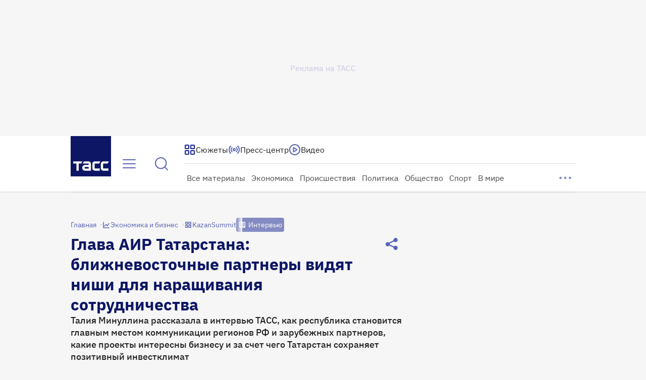

--- FILE ---
content_type: text/html
request_url: https://tns-counter.ru/nc01a**R%3Eundefined*tass_ru/ru/UTF-8/tmsec=mx3_tass_ru/592833628***
body_size: -71
content:
80617B0B696D24C4X1768760516:80617B0B696D24C4X1768760516